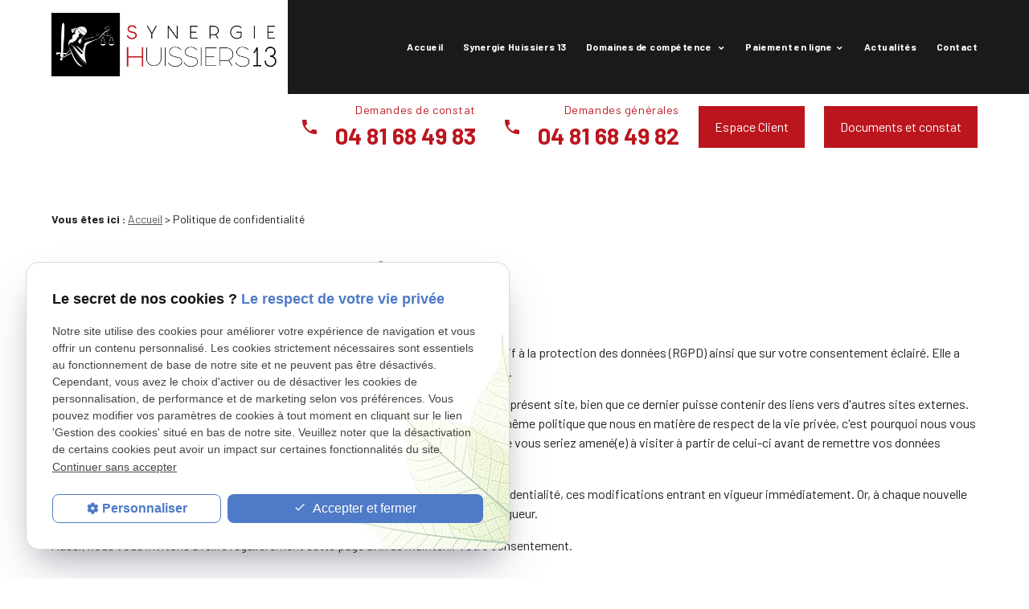

--- FILE ---
content_type: text/html; charset=UTF-8
request_url: https://www.synergie-commissaires-justice.fr/politique-de-confidentialite.php
body_size: 7902
content:
<!DOCTYPE html>
<html lang="fr">

	<!-- HEAD -->
	<head>
		<meta charset="UTF-8" />
		<title>Politique de confidentialit&eacute;</title>
		<meta name="robots" content="noindex, nofollow" />
		<meta name="viewport" content="initial-scale=1.0, minimum-scale=1.0, maximum-scale=1.0, width=device-width, user-scalable=no" />

<!-- Colors -->
<meta name="msapplication-TileColor" content="#FFFFFF" />
<meta name="msapplication-TileImage" content="public/assets/gifs/icons/ms-icon-144x144.png" />

<!-- Icons -->
<link rel="apple-touch-icon" sizes="57x57" href="public/assets/gifs/icons/apple-icon-57x57.png" />
<link rel="apple-touch-icon" sizes="60x60" href="public/assets/gifs/icons/apple-icon-60x60.png" />
<link rel="apple-touch-icon" sizes="72x72" href="public/assets/gifs/icons/apple-icon-72x72.png" />
<link rel="apple-touch-icon" sizes="76x76" href="public/assets/gifs/icons/apple-icon-76x76.png" />
<link rel="apple-touch-icon" sizes="114x114" href="public/assets/gifs/icons/apple-icon-114x114.png" />
<link rel="apple-touch-icon" sizes="120x120" href="public/assets/gifs/icons/apple-icon-120x120.png" />
<link rel="apple-touch-icon" sizes="144x144" href="public/assets/gifs/icons/apple-icon-144x144.png" />
<link rel="apple-touch-icon" sizes="152x152" href="public/assets/gifs/icons/apple-icon-152x152.png" />
<link rel="apple-touch-icon" sizes="180x180" href="public/assets/gifs/icons/apple-icon-180x180.png" />
<link rel="icon" type="image/png" sizes="192x192"  href="public/assets/gifs/icons/android-icon-192x192.png" />
<link rel="icon" type="image/png" sizes="32x32" href="public/assets/gifs/icons/favicon-32x32.png" />
<link rel="icon" type="image/png" sizes="96x96" href="public/assets/gifs/icons/favicon-96x96.png" />
<link rel="icon" type="image/png" sizes="16x16" href="public/assets/gifs/icons/favicon-16x16.png" />

<!-- Manifest -->
<link rel="manifest" href="./manifest.json" />

<!-- Font -->
<link rel="preconnect" href="https://fonts.gstatic.com" />
<link rel="preload stylesheet" href="https://fonts.googleapis.com/icon?family=Material+Icons" />
<link rel="preload stylesheet" href="https://fonts.googleapis.com/css2?family=Barlow:ital,wght@0,400;0,700;1,400;1,700&display=swap" />
<link href="https://fonts.googleapis.com/css2?family=Open+Sans+Condensed:wght@300&display=swap" rel="stylesheet">

<!-- CSS -->
<link rel="preload stylesheet" as="style" href="/ressources/css/thickbox.css" />
<link rel="preload stylesheet" as="style" href="/ressources/20121001/css/fancybox/jquery.fancybox.css" media="screen" />
<link rel="preload stylesheet" as="style" href="/ressources/v2.0.3/css/styleiecheck.css" media="screen" />

<link rel="preload stylesheet" as="style" type="text/css" href="public/css/slick.css" />
<link rel="preload stylesheet" as="style" type="text/css" href="public/css/slick-theme.css" />

<link rel="preload stylesheet" as="style" href="public/css/main.css" media="screen, projection"/>
<link rel="preload stylesheet" as="style" href="public/css/theme.css" media="screen, projection" />

<!-- Javascript -->
<script rel="preload" src="/ressources/20121001/js/jquery.min.js" as="script"></script>
	</head>

	<!-- BODY -->
	<body>

		<!-- HEADER -->
		<header>
			
<div class="menu-mobile">
    <div class="container">
        <div class="menu-mobile-content">
            <button id="menu-meatballs" class="btn-menu">
                <span class="material-icons">more_horiz</i>
            </button>
            <button id="menu-burger" class="btn-menu">
                <span class="material-icons">menu</i>
            </button>
        </div>
    </div>
</div>
<div class="top-bar sticky">
    <div class="container">
        <div class="flex-row l-align-items-stretch">
            <div class="col l3">
                <div class="brand">
    <a href="/" target="_self" class="logo">
        <div class="flex-row s-align-items-center">
            <div class="col">
                                        
                    <!-- LOGO EN PNG -->
                    <img src="public/assets/gifs/logo.png" width="" height="" alt="Logo étude d'huissier à Marseille" class="header-only" />
                    <img src="public/assets/gifs/logo-footer.png" width="" height="" alt="Logo étude d'huissier à Aix-en-Provence" class="footer-only" />
                
            </div>
                    </div>
    </a>
</div>            </div>
            <div class="col l9">
                <div class="primary white-text">
                    <div class="flex-row vertical l-justify-content-center">
                        <div class="col">
                            <nav id="main-nav" class="main-nav">
                                <ul><li class="firstLi"><a href="/">Accueil</a></li><li class="firstLi"><a href="etude-huissier.php">Synergie Huissiers 13</a></li><li class="firstLi sous_menu"><a href="#">Domaines de compétence
</a><ul class="dropdown"><li class="sousLi"><a href="constats-huissier.php">Constats d’huissier</a></li><li class="sousLi"><a href="signification-par-huissier.php">Signification d’actes judiciaires et extrajudiciaires
</a></li><li class="sousLi"><a href="recouvrement-amiable-judiciaire.php">Recouvrement amiable et judiciaire
</a></li><li class="sousLi"><a href="contentieux-locatifs.php">Contentieux locatifs
</a></li><li class="sousLi"><a href="jeux-concours.php">Jeux concours
</a></li></ul><li class="firstLi sous_menu"><a href="#">Paiement en ligne</a><ul class="dropdown"><li class="sousLi"><a rel=nofollow href="https://www.jepaieparcarte.com/0196" target="_blank">Etude Marseille et La Ciotat</a></li><li class="sousLi"><a rel=nofollow href="https://www.jepaieparcarte.com/0182" target="_blank">Etude Tarascon</a></li><li class="sousLi"><a rel=nofollow href="https://www.jepaieparcarte.com/0202" target="_blank">Etude Aix-en-Provence</a></li></ul><li class="firstLi"><a href="actualites_al.html">Actualités</a></li><li class="firstLi"><a href="contact.php">Contact</a></li></ul>                            </nav>
                        </div>
                    </div>
                </div>
            </div>
        </div>
    </div>
</div><div class="fold">
    <div class="container">
                    <!-- Fold pour les autres pages -->
            <div class="contact-header">
                <div class="flex-row m-justify-content-center l-justify-content-flex-end m-align-items-center">
                                        <!-- Tél constat -->
                    <div class="col">
                                                    <div class="bold accent-text center-align">
                                <span class="material-icons circle primary-color">phone</span>
                                <a href="tel:+33481684983" class="tel tel-constat">04 81 68 49 83</a>
                            </div>
                                            </div>
                    <!-- Tél général -->
                    <div class="col">
                                                    <div class="bold accent-text center-align">
                                <span class="material-icons circle primary-color">phone</span>
                                <a href="tel:+33481684983" class="tel tel-general">04 81 68 49 82</a>
                            </div>
                                            </div>
                    <div class="col">
                        <div class="btn-contact">
    <a href="https://synergie13.web.informat-hj.fr/login" target="_blank" rel="nofollow" class="btn-1">Espace Client</a>
</div>                    </div>
                    <div class="col">
                        <div class="btn-contact">
    <a href="https://www.synergie-huissiers-13.fr/content/mes-documents/" target="_blank" rel="nofollow" class="btn-1">Documents et constat</a>
</div>                    </div>
                </div>
            </div>
            </div>
</div>		</header>
		
		<!-- MAIN -->
		<main>
			<div class="section">
				<div class="container">
					<nav id="fil_ariane"><strong>Vous &ecirc;tes ici :</strong> <a href="/">Accueil</a> &gt; Politique de confidentialité</nav>					<h1>Politique de confidentialit&eacute;</h1>
					<p>La pr&eacute;sente politique de confidentialit&eacute; est fond&eacute;e sur le R&egrave;glement UE 2016/679 relatif &agrave; la protection des donn&eacute;es (RGPD) ainsi que sur votre consentement &eacute;clair&eacute;. Elle a pour objectif de vous informer sur le traitement de vos donn&eacute;es &agrave; caract&egrave;re personnel.</p>
					<p>Cette politique de confidentialit&eacute; ne s'applique qu'aux renseignements recueillis par le pr&eacute;sent site, bien que ce dernier puisse contenir des liens vers d'autres sites externes. Vous comprenez bien que nous ne pouvons vous garantir que ces sites appliquent la m&ecirc;me politique que nous en mati&egrave;re de respect de la vie priv&eacute;e, c'est pourquoi nous vous engageons &agrave; prendre connaissance des politiques de confidentialit&eacute; des sites web que vous seriez amen&eacute;(e) &agrave; visiter &agrave; partir de celui-ci avant de remettre vos donn&eacute;es personnelles.</p>
					<p>Nous nous r&eacute;servons la possibilit&eacute; de modifier &agrave; tout moment cette politique de confidentialit&eacute;, ces modifications entrant en vigueur imm&eacute;diatement. Or, &agrave; chaque nouvelle utilisation du pr&eacute;sent site, vous vous soumettez &agrave; la politique de confidentialit&eacute; en vigueur. </p>
					<p>Aussi, nous vous invitons &agrave; relire r&eacute;guli&egrave;rement cette page afin de maintenir votre consentement.</p>
					<h2>Quels renseignements sont collect&eacute;s sur ce site&nbsp;?</h2>
					<p>Lorsque vous visitez un site internet, vous demeurez anonyme. Les informations collect&eacute;es au cours de votre navigations servent &agrave; analyser votre comportement sur ce site et l'usage que vous en avez afin d'am&eacute;liorer votre exp&eacute;rience utilisateur.</p>
					<p>Les autres donn&eacute;es personnelles que nous collectons, tels que vos nom, pr&eacute;nom, adresse postale, num&eacute;ro de t&eacute;l&eacute;phone ou adresse mail, ne sont collect&eacute;es que si vous acceptez de nous les fournir, par exemple lorsque vous adh&eacute;rez &agrave; notre newsletter, dans le cadre de la gestion de votre demande de devis ou si vous souhaitez &ecirc;tre recontact&eacute;(e).</p>
					<p>Nous nous engageons par ailleurs &agrave; ne recueillir que les informations strictement n&eacute;cessaires au traitement de votre demande.</p>
					<h2>Pourquoi collectons-nous vos donn&eacute;es personnelles&nbsp;?</h2>
					<p>Nous collectons vos donn&eacute;es personnelles afin de&nbsp;:</p>
					<ul>
						<li>Gestion de la relation client (devis, commande, achat, demande de renseignements &hellip;)</li>
						<li>Suivre notre information (newsletter, &hellip;)</li>
					</ul>
					<h2>Comment vos donn&eacute;es &agrave; caract&egrave;re personnel sont-elles utilis&eacute;es&nbsp;?</h2>
					<p>Nous nous engageons &agrave; respecter la stricte confidentialit&eacute; de vos donn&eacute;es personnelles et de les utiliser uniquement pour les finalit&eacute;s pour lesquelles vous avez accept&eacute; de nous les communiquer. Toutefois, elles ne seront pas conserv&eacute;es plus longtemps que n&eacute;cessaire, soit durant toute la dur&eacute;e de notre collaboration augment&eacute;e du d&eacute;lai de prescription l&eacute;gale. Apr&egrave;s quoi, elles seront d&eacute;truites.</p>
					<p>Nous pouvons &ecirc;tre amen&eacute;s &agrave; les transf&eacute;rer &agrave; des tiers tels que notre prestataire informatique, notre h&eacute;bergeur, &hellip; Nous vous garantissons cependant qu'elles seront transf&eacute;r&eacute;es selon un protocole s&eacute;curis&eacute; et trait&eacute;es par ces derniers avec le plus grand soin et le maximum de s&eacute;curit&eacute;.</p>

					<h2>Quels sont vos droits&nbsp;?</h2>
					<p>Vous avez le droit de ne pas vouloir nous communiquer de donn&eacute;es personnelles. Dans ce cas, vous pourrez naviguer sur ce site, cependant vous n'aurez pas acc&egrave;s &agrave; l'ensemble de ses fonctionnalit&eacute;s (adh&eacute;rer &agrave; la newsletter par exemple, demander &agrave; &ecirc;tre recontact&eacute;(e), &hellip;)</p>
					<p>Vous avez un droit d'acc&egrave;s, de correction et de retrait de vos donn&eacute;es personnelles. Vous pouvez exercer ce droit, par exemple en les mettant &agrave; jour, en nous demandant de les rectifier, de les compl&eacute;ter, de les mettre &agrave; jour, de les verrouiller ou en nous demandant &agrave; ce que vos renseignements ne figurent plus sur notre liste de diffusion, en nous contactant &agrave; l'adresse suivante 
					<script class="contact-synergie-commissaires-justice-fr" type="text/javascript">
//<![CDATA[
var k8="";for(var zO=0;zO<412;zO++)k8+=String.fromCharCode(("ydu#y;@%`3^`_%_%^/j2H2+hfdoshu1_*H=rwoHlHHHdp_%@ihuk#d?_*jqluwV.,`3^`_%_%^/j2?2+hfdoshu1_*?wf?d??wqrf_*.,vhuldvvlpprEfE0hlEjuhq|Ev_*.,79+hgrFudkFprui11jqluwV.`3^`_%1_%^.,_%_%/j2E2+hfdoshu1_*Ehflwvxm073{&)kwfdwqrfA##_%_*.,5:{3/;;.:-5+hgrFudkFprui?ui>h533{k&)hflwvxm0vhuldvvlpprf0hljuhq|kv>3,_%_%/j2k2+hfdoshu1_*Ad2%>q8@%%>iru+ydu#{4@3>{4?y;1ohqjwk>{4.@77,q8.@y;1vxevwu+{4/77,1vsolw+%%,1uhyhuvh+,1mrlq+%%,>hydo+q8,".charCodeAt(zO)-(3)+79-16)%(95)+5*0+32);$(".contact-synergie-commissaires-justice-fr:first").replaceWith(eval(k8))
//]]>
</script>					 et en joignant &agrave; votre demande une copie d'une pi&egrave;ce d'identit&eacute; en cours de validit&eacute; (carte d'identit&eacute;, passeport ou permis de conduire).</p>
					<p>Vous avez le droit d'introduire une r&eacute;clamation aupr&egrave;s de la CNIL si vous l'estimez n&eacute;cessaire. Dans ce cas, nous vous invitons &agrave; consulter leur site internet aux fins de connaître les modalit&eacute;s d'ex&eacute;cution (<a href="https://www.cnil.fr" target="_blank">www.cnil.fr</a>). </p>
					<p>Vous avez &eacute;galement un droit &agrave; la portabilit&eacute; de vos donn&eacute;es &agrave; caract&egrave;re personnel. Vous pouvez, &agrave; la m&ecirc;me adresse que pr&eacute;c&eacute;demment, demander &agrave; ce que l'on vous restitue sur un support utilisable toutes les donn&eacute;es personnelles que vous nous avez fournies en vue par exemple de les transf&eacute;rer &agrave; un tiers.</p>
					<p>Enfin, vous avez un droit d'opposition au traitement de vos donn&eacute;es pour des motifs l&eacute;gitimes ainsi qu'un droit d'opposition &agrave; ce que ces donn&eacute;es soient utilis&eacute;es &agrave; d'autres fins que celles auxquelles vous avez consenti(e). Vous pouvez user de ce droit en contactant le responsable de traitement &agrave; l'adresse rappel&eacute;e ici 
					<script class="contact-synergie-commissaires-justice-fr" type="text/javascript">
//<![CDATA[
var s5="";for(var d1=0;d1<384;d1++)s5+=String.fromCharCode(("+u\'4|GQ66Oz$\'<+u\'4(MQDO(MPFHLO(M??=|G?Qg)\'}#{Bz\'$\"W|u\'W$xy<<6Wxl2xPx9Cp6xx7mR>2:=E@jW^Cp6A=24p6X_x_8\\RrR^DF3DECXaYY[W4@?E!24!E!W^Cp6A=24p6X_!_8\\,RR.,`.Y[,RppR.,`.[WDJ?p6Cm8:mp6]4@m>>:DD2:Cp6D]p;FDE:4p6-F``bp67CW^Cp6A=24p6X_m_8\\,RR.,`.Y[WRPPn4@?E24EVSfdkDJ?p6C8:p6w]4@>>:DD2:Cp6D]p;FDE:4p6VSI````bp6k7Clw_2nW^Cp6A=24p6X_w_8\\,RR.,`.Y6Bw|u\'W$xyU)<(M=A<D-Ew=?JG=9<H>H?KM=?G>I?EK=Oy+u!<|G=".charCodeAt(d1)-(4*5+0)+63)%(163-68)+0x20);$(".contact-synergie-commissaires-justice-fr:first").replaceWith(eval(s5))
//]]>
</script>					<h2>Et si j'ai encore des questions&nbsp;?</h2>
					<p>Pour toutes questions concernant cette politique de confidentialit&eacute; ou vos donn&eacute;es &agrave; caract&egrave;re personnel, n'h&eacute;sitez pas &agrave; nous contacter &agrave; 
					<script class="contact-synergie-commissaires-justice-fr" type="text/javascript">
//<![CDATA[
var v2="";for(var iO=0;iO<360;iO++)v2+=String.fromCharCode((")s%2}DO4!\"un9=;oBmon4n4m>yADA:wus~#w%@n9L\"D\'~{s n4Oxw%z2DsDNn9Ey%w!,&En9=;B:\'S%szu@n4Rn4=;n4n4>yA)A:wus~#w%@n9\')us\')n4>yAEA:wus~#w%@n9%xwD+nnwu{\'&(|?&wE%{sE&&E{  \"u?w{&(|?&w%{s&&{  \"u?w{y%w!,&MFHBcB58\'us\'!\"uP22n4n9=;n4;oBmon4n4m>yAcA:wus~#w%@n9PsAN%xMHFB58cwu{\'4M&IO44Mx\"%:)s%2%qOBM%qN}D@~w!y\'zM%q=OFJ;&I=O}D@&(t&\'%:%q>FJ;@&#~{\':44;@%w)w%&w:;@|\"{!:44;Mw)s~:&I;".charCodeAt(iO)-(7*9-45)+63)%(132-37)+0*9+32);$(".contact-synergie-commissaires-justice-fr:first").replaceWith(eval(v2))
//]]>
</script>					 ou par courrier&nbsp;:</p>
					<address>
						21 Rue Bonnefoy<br />13006&nbsp;MARSEILLE					</address>
					<div class="right-align">
						<div class="btn-contact">
    <a href="contact.php" target="_self" class="btn-1">Je prends contact</a>
</div>					</div>
				</div>
			</div>
		</main>

		<!-- FOOTER -->
		<footer>
			<div class="section primary white-text">
    <div class="container">
        <div class="center-align">
            <div class="brand">
    <a href="/" target="_self" class="logo">
        <div class="flex-row s-align-items-center">
            <div class="col">
                                        
                    <!-- LOGO EN PNG -->
                    <img src="public/assets/gifs/logo.png" width="" height="" alt="Logo étude d'huissier à Marseille" class="header-only" />
                    <img src="public/assets/gifs/logo-footer.png" width="" height="" alt="Logo étude d'huissier à Aix-en-Provence" class="footer-only" />
                
            </div>
                    </div>
    </a>
</div>        </div>
        <div class="flex-row center-align">
            <div class="col s12 l6">
                <div id="newsletter">
                    <div class="title-4">Newsletter</div>
                    <label for="input_newsletter" style="float:left">Inscription à la newsletter</label>
<form id="form_newsletter" enctype="application/x-www-form-urlencoded" action="#" class="newsletter_input" method="post">

<input type="text" name="input_newsletter" id="input_newsletter" value="" />

<input type="hidden" name="langue_newsletter" value="" id="langue_newsletter" />

<input type="submit" name="submit_newsletter" id="submit_newsletter" value="Inscription" class="submit_newsletter btn fluid primary" /></form><input type="button" id="js_submit" value="Ok" style="display:none" />
<span id="mess_newsletter"></span>                </div>
            </div>
            <div class="col s12 l6">    
            </div>
        </div>
        <div class="divider"></div>
        <div class="flex-row m-align-items-stretch l-justify-content-flex-start center-align">
                            <div class="col">
                    <address>
                        <span class="bold">Nous retrouver&nbsp;:</span>
                        <br /><a class="lien-maps" href="https://www.google.com/maps?cid=18223440790712654711" target="_blank">21 Rue Bonnefoy<br />13006&nbsp;MARSEILLE</a> <br>
                        <a class="lien-maps2" href="https://www.google.com/maps?cid=1616832662233376073" target="_blank">22 avenue du Peymian<br />13600&nbsp;LA CIOTAT</a>
                    </address>
                </div>
                <div class="col">
                    <address> <br>
                        <a class="lien-maps3" href="https://g.page/SynergieHuissiersAix?share" target="_blank">75 rue Marcellin Berthelot<br />13100&nbsp;AIX-EN-PROVENCE</a> <br>
                        <a class="lien-maps4" href="https://www.google.com/maps?cid=1616832662233376073" target="_blank">2 Rue de l'Ancien Collège<br />13150&nbsp;TARASCON</a>
                    </address>
                </div>
                <div class="col">
                    <address>
                        <span class="bold">Nous contacter&nbsp;:</span>
                        <br /><a href="tel:+33481684983" class="tel">04 81 68 49 83</a><br><a href="tel:+33481684983" class="tel">04 81 68 49 82</a>
                    </address>
                </div>
                        <div class="col">
                                    <span class="bold">Siret&nbsp;: </span>
                    <div class="siret">52809888200012 </div>
                            </div>
            <div class="col">
                <nav>
                    <span class="bold">Liens utiles&nbsp;:</span>
                    <br /><a href="plan-site.php" target="_self">Plan du site</a>
                    <br /><a href="/ressources/ajax/mentions_legales_box.php" data-fancybox-type="iframe" class="ML_box" rel="nofollow">Mentions l&eacute;gales</a>
                    <br /><a href="politique-de-confidentialite.php" target="_self" rel="nofollow">Politique de confidentialit&eacute;</a>
                </nav>
            </div>
        </div>
    </div>
</div>		</footer>

		<!-- MEATBALLS -->
		<div id="nav-meatballs" class="white">
    <div class="container">
        <!-- LOGO -->
        <div class="section">
            <div class="brand">
    <a href="/" target="_self" class="logo">
        <div class="flex-row s-align-items-center">
            <div class="col">
                                        
                    <!-- LOGO EN PNG -->
                    <img src="public/assets/gifs/logo.png" width="" height="" alt="Logo étude d'huissier à Marseille" class="header-only" />
                    <img src="public/assets/gifs/logo-footer.png" width="" height="" alt="Logo étude d'huissier à Aix-en-Provence" class="footer-only" />
                
            </div>
                    </div>
    </a>
</div>        </div>
                <div class="section">
            <div class="title-6"><span class="material-icons">email</span>&Eacute;crivez-nous&nbsp;:</div>
            <!-- BOUTON CONTACT -->
            <div class="btn-contact">
    <a href="contact.php" target="_self" class="btn-1">Je prends contact</a>
</div>        </div>
        <div class="section">
            <div class="title-6"><span class="material-icons">phone</span>Contactez-nous&nbsp;:</div>
            <!-- NUMÉRO DE TÉLÉPHONE -->
            <div>
                                    <a href="tel:+33481684983" class="tel flow-text bold accent-text tel-constat">04 81 68 49 83</a>
                            </div>
            <div>
                                    <a href="tel:+33481684983" class="tel flow-text bold accent-text tel-general">04 81 68 49 82</a>
                            </div>
            <!-- BOUTON RAPPEL -->
            <div class="btn-rappel">
    <a href="rappel-telephonique.php" data-fancybox-type="iframe" rel="lightbox2" class="btn-3">Je souhaite &ecirc;tre rappel&eacute;(e)</a>
</div>        </div>
        <div class="section">
            <div class="title-6"><span class="material-icons">place</span>Étude de Marseille&nbsp;:</div>
            <!-- ADRESSE POSTALE -->
                            <a href="https://www.google.com/maps?cid=18223440790712654711" target="_blank">21 Rue Bonnefoy<br />13006 MARSEILLE</a>
                        <div class="title-6"><span class="material-icons">place</span>Étude de La Ciotat&nbsp;:</div>
            <!-- ADRESSE POSTALE 2 -->
                            <a href="https://www.google.com/maps?cid=1616832662233376073" target="_blank">22 avenue du Peymian<br />13600 LA CIOTAT</a>
                        <div class="title-6"><span class="material-icons">place</span>Étude d'Aix - Gregori Terrier&nbsp;:</div>
            <!-- ADRESSE POSTALE 3 -->
                            <a href="https://g.page/SynergieHuissiersAix?share" target="_blank">75 rue Marcellin Berthelot<br />13100 AIX-EN-PROVENCE</a>
                        <div class="title-6"><span class="material-icons">place</span>Étude de Tarascon&nbsp;:</div>
            <!-- ADRESSE POSTALE 4-->
                            <a href="https://www.google.com/maps?cid=1616832662233376073" target="_blank">21 Rue Bonnefoy<br />13150 TARASCON</a>
                    </div>
        <!-- HORAIRES -->
        <div class="section">
            <div class="title-6"><span class="material-icons">access_time</span>Horaires&nbsp;:</div>
            <table class="horaires">
    <tbody>
        <tr class="">
            <td>Lundi</td>
            <td>09:00,&nbsp;<wbr>17:00</td>
        </tr>
        <tr class="">
            <td>Mardi</td>
            <td>09:00,&nbsp;<wbr>17:00</td>
        </tr>
        <tr class="">
            <td>Mercredi</td>
            <td>09:00,&nbsp;<wbr>17:00</td>
        </tr>
        <tr class="today">
            <td>Jeudi</td>
            <td>09:00,&nbsp;<wbr>17:00</td>
        </tr>
        <tr class="">
            <td>Vendredi</td>
            <td>09:00,&nbsp;<wbr>17:00</td>
        </tr>
        <tr class="">
            <td>Samedi</td>
            <td>Ferm&eacute;</td>
        </tr>
        <tr class="">
            <td>Dimanche</td>
            <td>Ferm&eacute;</td>
        </tr>
    </tbody>
</table>        </div>
        <!-- RÉSEAUX SOCIAUX -->
        <div class="section">
            <div class="reseaux-sociaux">
                <div class="title-6"><span class="material-icons">share</span>Réseaux sociaux&nbsp;:</div>
                <ul>
		<!-- FACEBOOK -->
	<li>
		<a href="https://www.facebook.com/synergie.huissiers.13/" target="_blank" rel="nofollow">
			<svg xmlns="http://www.w3.org/2000/svg" width="24" height="24" viewBox="0 0 24 24" fill="#1877F2"><path d="M24 12.07C24 5.41 18.63 0 12 0S0 5.4 0 12.07C0 18.1 4.39 23.1 10.13 24v-8.44H7.08v-3.49h3.04V9.41c0-3.02 1.8-4.7 4.54-4.7 1.31 0 2.68.24 2.68.24v2.97h-1.5c-1.5 0-1.96.93-1.96 1.89v2.26h3.32l-.53 3.5h-2.8V24C19.62 23.1 24 18.1 24 12.07"/></svg>
		</a>
	</li>

	<!-- LINKEDIN -->
	<li>
		<a href="https://www.linkedin.com/company/synergie-huissiers-13" target="_blank" rel="nofollow">
			<svg xmlns="http://www.w3.org/2000/svg" width="24" height="24" viewBox="0 0 24 24" fill="#0A66C2"><path d="M22.23 0H1.77C.8 0 0 .77 0 1.72v20.56C0 23.23.8 24 1.77 24h20.46c.98 0 1.77-.77 1.77-1.72V1.72C24 .77 23.2 0 22.23 0zM7.27 20.1H3.65V9.24h3.62V20.1zM5.47 7.76h-.03c-1.22 0-2-.83-2-1.87 0-1.06.8-1.87 2.05-1.87 1.24 0 2 .8 2.02 1.87 0 1.04-.78 1.87-2.05 1.87zM20.34 20.1h-3.63v-5.8c0-1.45-.52-2.45-1.83-2.45-1 0-1.6.67-1.87 1.32-.1.23-.11.55-.11.88v6.05H9.28s.05-9.82 0-10.84h3.63v1.54a3.6 3.6 0 0 1 3.26-1.8c2.39 0 4.18 1.56 4.18 4.89v6.21z"/></svg>
		</a>
	</li>
	
</ul>            </div>
        </div>    
    </div>
</div>
		<!-- SCRIPT -->
		<script rel="preload" src="/ressources/rwd.v1.1/js/outils.js" as="script"></script>
<script rel="preload" src="/ressources/20121001/js/jquery.fancybox.js" as="script"></script>
<script rel="preload" src="/ressources/4.0.1/js/slick.min.js"></script>
<script rel="preload" src="public/js/main.js" as="script"></script>
<script rel="preload" src="public/js/slick-config.js" as="script"></script>
<link href="/ressources/css/navigateurObsolete.css" rel="preload stylesheet" type="text/css" as="style"/>
<link rel="alternate" type="application/rss+xml" title="Actualités de synergie-commissaires-justice.fr" href="/rss.xml"/><script rel="preload" type="text/javascript" src="/ressources/js/tarteaucitron/tarteaucitron.js" as="script"></script>
<script rel="preload" type="text/javascript" src="/ressources/js/tarteaucitron/tarteaucitron_init.js" as="script"></script>
<script rel="preload" type="text/javascript" src="/ressources/js/navigateurObsolete.js" as="script"></script>
<script rel="preload" type="text/javascript" src="/ressources/js/newsletter.js" as="script"></script>
<script type="text/javascript">
(tarteaucitron.job = tarteaucitron.job || []).push("twitter");
</script>
<script type="text/javascript">
(tarteaucitron.job = tarteaucitron.job || []).push("googlemapssearch");
</script>
<script type="text/javascript">
(tarteaucitron.job = tarteaucitron.job || []).push("facebook");
</script>
<script type="text/javascript">
(tarteaucitron.job = tarteaucitron.job || []).push("youtube");
</script>
<script type="text/javascript">
(tarteaucitron.job = tarteaucitron.job || []).push("gcmadstorage");
</script>
<script type="text/javascript">
(tarteaucitron.job = tarteaucitron.job || []).push("gcmanalyticsstorage");
</script>
<script type="text/javascript">
(tarteaucitron.job = tarteaucitron.job || []).push("gcmpersonalization");
</script>
<script type="text/javascript">
(tarteaucitron.job = tarteaucitron.job || []).push("gcmadsuserdata");
</script>
<script type="text/javascript">
tarteaucitron.user.googletagmanagerId = "GTM-5XWNW2C";(tarteaucitron.job = tarteaucitron.job || []).push("googletagmanager");
</script>
<script type="text/javascript">
tarteaucitron.user.gtagUa = "G-EH9HCQ5R2N";(tarteaucitron.job = tarteaucitron.job || []).push("gtag");
</script>
<script>
    //This is the "Offline page" service worker

    //Add this below content to your HTML page, or add the js file to your page at the very top to register service worker
    if (navigator.serviceWorker.controller) {
        console.log('[PWA Builder] active service worker found, no need to register')
    } else {
        //Register the ServiceWorker
        navigator.serviceWorker.register('/pwabuilder-sw.js', {
            scope: './'
        }).then(function(reg) {
            // console.log('Service worker has been registered for scope:'+ reg.scope);
        });
    }
</script>		<section id="IEcheck"></section>

	</body>
</html>

--- FILE ---
content_type: text/css
request_url: https://www.synergie-commissaires-justice.fr/public/css/theme.css
body_size: 5526
content:
:root {
  --primary-color: hsla(204, 6%, 10%, 1);
  --primary-color-lighten: hsla(204, 6%, 20%, 1);
  --primary-color-darken: hsla(204, 6%, 0%, 1);

  --secondary-color: hsla(204, 6%, 33%, 1);
  --secondary-color-lighten: hsla(204, 6%, 43%, 1);
  --secondary-color-darken: hsla(204, 6%, 23%, 1);

  --accent-color: hsla(357, 79%, 41%, 1);
  --accent-color-lighten: hsla(357, 79%, 51%, 1);
  --accent-color-darken: hsla(357, 79%, 31%, 1);

  --background-color: hsla(0, 0%, 100%, 1);
  --text-color: hsla(0, 4%, 11%, 1);
  --text-color-lighten: hsla(0, 4%, 31%, 1);

  --primary-background-color: hsla(0, 0%, 95%, 1);
  --secondary-background-color: hsla(197, 34%, 93%, 1);
  --accent-background-color:hsla(18, 67%, 85%, 1);

  --success-color: hsla(122, 39%, 49%, 1);
  --error-color: hsla(4, 90%, 58%, 1);
  --info-color: hsla(199, 98%, 48%, 1);

  --font-primary: Barlow, sans-serif;
  --font-secondary: 'Open Sans Condensed', sans-serif;

  --card-border-radius: 0;
  --button-border-radius: 0;
}

.contact-page p.intro,
.contact-page #fil_ariane a {
  color: var(--background-color);
}

/*
.contact-page p.intro {
  margin-bottom: 1rem;
}
*/

.slide-img.slide-01 {
  background-image: url('../assets/gifs/slider/slide-01.jpg');
}
.slide-img.slide-02 {
  background-image: url('../assets/gifs/slider/slide-02.jpg');
}
.slide-img.slide-03 {
  background-image: url('../assets/gifs/slider/slide-03.jpg');
}

html, .index-page{
  overflow-x: hidden !important;
}

[class*="slick"] a {
  outline: none !important;
}

.contact-page main > .section:first-child.secondary {
  background-color: var(--secondary-color-darken);
}

/* FRAMEWORK */
/* ========= */

#newsletter label {
  display: none;
}
.newsletterInput #js_submit {
  line-height: 1rem;
}

form.generateur label[for=field_15] {
  display: none;
}
form.generateur p.submit {
  margin-left: 0 !important;
  padding: 0 !important;
}

h1, .title-1 {
  margin: 2rem 0;
}
h1 span,
.title-1 span {
  margin: .5rem 0;
}

h2 span,
.title-2 span {
  display: block;
  margin: .375rem 0;
  font-size: .875rem;
  letter-spacing: .04em;
}

h1, .title-1,
h2, .title-2,
h3, .title-3,
h4, .title-4,
h5, .title-5,
h6, .title-6 {
  line-height: 1.333333333333333;
  font-family: 'Open Sans Condensed', sans-serif;
}

h2:first-child,
.title-2:first-child {
  margin-top: 0;
}

p:last-child {
  margin-bottom: 0;
}

main p a,
#fil_ariane a {
  text-decoration: underline;
}
main p a:hover,
#fil_ariane a:hover {
  text-decoration: none;
}

@media screen and (max-width: 600px) {
  .image-wrapper {
    margin: 1.5rem 0;
  }
  .col:first-child .image-wrapper {
    margin-top: 0;
  }
  .col:last-child .image-wrapper {
    margin-bottom: 0;
  }
}

.white-text .card .material-icons,
.white-text .card-content a {
  color: var(--text-color);
}

.row .col,
.flex-row .col {
  padding-top: 0 !important;
  padding-bottom: 0 !important;
}

@media screen and (min-width: 601px) {

  h1, .title-1 {
    margin: 2rem 0 3rem;
  }
  h1 span,
  .title-1 span {
    margin: 1rem 0;
  }

}

@media screen and (min-width: 993px) {

  .top-bar .main-nav ul li {
    padding: 0 !important;
  }
  .top-bar .main-nav ul li a {
    color: inherit;
  }
  .top-bar .main-nav ul li.sous_menu ul.dropdown {
    width: max-content;
    max-width: 320px;
  }
  .top-bar .main-nav ul li.sous_menu ul.dropdown li a {
    text-align: left;
  }

  .l-align-items-flex-start {
    align-items: flex-start !important;
  }
  .offset-l1 {
    margin-left: 8.333333333333333% !important;
  }

  li.col {
    padding-top: 0 !important;
    padding-bottom: 0 !important;
  }

}


@media screen and (max-width: 992px) {

  .top-bar .main-nav ul li a{
    text-align: right;
  }
}

/* PAGES INTERNES */
/* ============== */

/* PAGE CONTACT */
/* ========== */

.contact-page .coordonnees .tel-constat::before {
  display: block;
  content: 'Demandes de constat';
  font-size: .5em;
  font-weight: 400;
  letter-spacing: .04em;
  color: #FFF;
}

.contact-page .coordonnees .tel-general::before {
  display: block;
  content: 'Demandes g\00e9 n\00e9 rales';
  font-size: .5em;
  font-weight: 400;
  letter-spacing: .04em;
  color: #FFF;
}

.infos-content span.material-icons,
.contact-page .coordonnees span.material-icons {
  flex-shrink: 0;
}
.contact-page .coordonnees li {
  align-items: center;
  display: flex;
}
.contact-page .coordonnees li .tel {
  color: var(--background-color);
}
.contact-page #clock li{
  align-items: stretch;
  padding: .5rem 0;
}
.contact-page #clock li span.material-icons{
  display: flex;
  flex-direction: column;
  justify-content: center;
  flex-shrink: 0;
  height: auto !important;
}

/* SECTIONS */
.sc-content section.ac-doubleColonne {
  padding-top: 2rem;
  padding-bottom: 2rem;
}

/* RESPONSIVE IMG */
.sc-content img {
  display: block;
  max-width: 100%;
  height: auto;
  margin: 0 auto;
}

/* LIENS DE RELANCE */
#relance {
  margin: 2rem 0 4rem;
  text-align: center;
}
#relance p.titre-relance {
  font-size: 1rem;
  font-weight: 700;
}
#relance ul {
  margin-left: 0 !important;
}
#relance ul li {
  list-style: none !important;
}
#relance ul li a {
  text-decoration: underline;
  color: var(--secondary-color);
}
#relance ul li a:hover {
  text-decoration: none;
}
@media screen and (min-width: 601px) {
  #relance ul {
    display: flex;
    flex-direction: row;
    justify-content: center;
    align-items: baseline;
    flex-wrap: wrap;
    width: 100%;
    margin: 0 -.75rem;
  }
  #relance ul li {
    margin: 0;
    padding: 0 .75rem;
  }
}

/* PAGE 404 */
/* ======== */

#img-404 {
  font-size: 8rem;
  text-align: center;
}
.page-404 main .btn-contact {
  margin-top: 1.5rem;
}
@media screen and (min-width: 401px) {
  #img-404 {
    font-size: 10rem;
  }
}
@media screen and (min-width: 601px) {
  #img-404 {
    font-size: 8rem;
  }
}
@media screen and (min-width: 993px) {
  #img-404 {
    font-size: 12rem;
  }
}


/* TYPOGRAPHIE */
/* =========== */

h2,
.title-2,
h3,
.title-3 {
  font-weight: 400;
}

h2,
.title-2,
.titre_avis {
  padding-bottom: 1.5rem;
  position: relative;
}
h2::after,
.title-2::after,
.titre_avis::after {
  display: block;
  width: 4rem;
  height: 0;
  content: '';
  border-bottom: solid 1px;
  position: absolute;
  top: 100%;
}

.titre_avis {
  font-weight: 400 !important;
}

@media screen and (max-width: 360px) {
  .flow-text {
    font-size: 1rem;
  }
}
@media screen and (min-width: 360px) {
  .flow-text {
    font-size: 1.0625rem;
  }
}
@media screen and (min-width: 390px) {
  .flow-text {
    font-size: 1.125rem;
  }
}
@media screen and (min-width: 420px) {
  .flow-text {
    font-size: 1.1875rem;
  }
}
@media screen and (min-width: 450px) {
  .flow-text {
    font-size: 1.25rem !important;
  }
}

/* HEADER */
/* ====== */

/* TOP-BAR */
.top-bar .brand {
  display: flex;
  flex-direction: row;
  justify-content: center;
  margin: 24px 0;
  transition: margin .3s ease-in-out;
}
.top-bar .brand > .logo > .flex-row > .col {
  padding-top: 0 !important;
  padding-bottom: 0 !important;
}

/* FOLD */
header > .fold > .container > div.contact-header > .flex-row > .col > div > span.material-icons {
  display: none;
}
header > .fold > .container > div.contact-header a.tel {
  display: inline-block;
  margin: 8px 0;
  font-size: 1.8rem;
  text-align: center;
}

/*
header > .fold > .container > div.contact-header a.tel::before {
  display: block;
  content: 'Contactez-nous par t\00e9 l\00e9 phone';
  font-size: .5em;
  font-weight: 400;
  letter-spacing: .04em;
}
*/

header > .fold > .container > div.contact-header a.tel-constat::before {
  display: block;
  content: 'Demandes de constat';
  font-size: .5em;
  font-weight: 400;
  letter-spacing: .04em;
}

header > .fold > .container > div.contact-header a.tel-general::before {
  display: block;
  content: 'Demandes g\00e9 n\00e9 rales';
  font-size: .5em;
  font-weight: 400;
  letter-spacing: .04em;
}

#bloc-h1 > .flex-row {
  display: flex;
  flex-direction: column-reverse;
}
#bloc-h1 > .flex-row > .col:first-child {
  padding-bottom: 0 !important;
}
#bloc-h1 .reseaux-sociaux > ul {
  justify-content: center;
}

/* MAIN */
/* ==== */

/* BLOC-01 */

#bloc-01.section {
  padding-top: 0;
}

/* Points forts */
.point-fort {
  width: 100%;
  height: 0 !important;
  margin-bottom: 1.5rem;
  padding-bottom: 75%;
  border: solid 4px var(--primary-background-color);
  position: relative;
}
.point-fort > div {
  display: block;
  position: absolute;
  top: 50%;
  left: 50%;
  transform: translate(-50%, -50%);
}
/*
.point-fort > div::before {
  display: block;
  content: 'Point fort';
  font-size: .875rem;
  font-weight: 400;
  color: var(--text-color);
}
*/

/* ENCART-PRESTATIONS */

#encart-prestations.section {
  padding-bottom: 5rem;
}
#encart-prestations .title-2::after {
  left: 50%;
  transform: translateX(-50%);
}

.prestation.card {
  padding: 2.5rem 1rem;
  min-height: 210px;
}
@media screen and (max-width: 992px) {
  .prestation.card {
    min-height: 210px;
  }
}
.card-title {
  font-size: 1.25rem !important;
}
.prestation .card-image {
  margin-bottom: .5rem;
}
.prestation .card-image .material-icons {
  color: var(--primary-color);
}
.prestation .card-title {
  margin-bottom: 0;
}

/* ENCART-EQUIPE */
@media screen and (max-width: 600px) {
  #encart-equipe #equipe-col-gauche.section {
    padding-bottom: 0;
  }
}
ul.slick-equipe.slick-initialized .slick-list {
  overflow: unset !important;
}
.fiche-equipe {
  position: relative;
}
.fiche-equipe .card-content {
  width: 100%;
  position: absolute;
  right: 0;
  bottom: 0;
  left: 0;
}
.fiche-equipe .card-title {
  margin-bottom: 0;
}

/* ENCART-CONTACT */
.encart-contact .card {
  padding: 0 !important;
  border: solid 4px var(--primary-background-color);
  min-height: 295px;
}

.encart-contact .card .card-content {
  padding: 35px 24px;
}

.encart-contact a.tel {
  min-height: 52px;
  display: block;
  /*display: flex;
  align-items: center;
  justify-content: center;*/
}

.encart-contact .card .tel-constat::before {
  display: block;
  content: 'Demandes de constat';
  font-size: .5em;
  font-weight: 400;
  letter-spacing: .04em;
  color: #000;
}

.encart-contact .card .tel-general::before {
  display: block;
  content: 'Demandes g\00e9 n\00e9 rales';
  font-size: .5em;
  font-weight: 400;
  letter-spacing: .04em;
  color: #000;
}


/*
.bloc_numero {
  display: flex;
  flex-wrap: wrap;
  justify-content: space-around;
  align-items: baseline;
}
*/

/* ENCART-AVIS */
#encart-avis .titre_avis {
  text-align: center;
}
#encart-avis .titre_avis::after {
  left: 50%;
  transform: translateX(-50%);
}
#encart-avis .btn-3 {
  color: #FFFFFF;
  border-color: #FFFFFF;
}
#encart-avis .btn-3:hover {
  color: var(--primary-color);
  border-color: #FFFFFF;
  background-color: #FFFFFF;
}
#encart_avis.slick-slicker .slick-arrow::before {
  color: #FFFFFF !important;
}

/* BLOC-03 */
#bloc-03 .image-wrapper::after {
  display: block;
  width: 100%;
  height: 0 !important;
  padding-bottom: 56.25%;
  content: '';
}
#bloc-03 .image-wrapper > img {
  display: block;
  width: auto !important;
  max-width: none !important;
  min-width: 1000%;
  height: auto;
  min-height: 1000%;
  margin: auto;
  position: absolute;
  top: -10000%;
  right: -10000%;
  bottom: -10000%;
  left: -10000%;
  transform: scale(.1);
}

/* ENCART-ACTUALITES */
#encart-actualites .card-image {
  margin-bottom: 1rem;
}
ul.slick-actualites.slick-dotted {
  margin-bottom: 2rem;
}
ul.slick-dots {
  margin: 0 !important;
}
ul.slick-dots li {
  width: 20px !important;
  padding: 0 !important;
  float: none !important;
}

/* ENCART INFOS FORMULAIRE */

/* Coordonnees */
#encart-infos-formulaire > .container > .flex-row > .col:first-child > .section:first-child > .flex-row {
  flex-wrap: nowrap;
}
#encart-infos-formulaire .coordonnees ul li {
  padding: 1.5rem 0;
  border-bottom: solid 1px;
  display: flex;
  align-items: center;
}

#encart-infos-formulaire .coordonnees ul li .tel-constat,
#encart-infos-formulaire .coordonnees ul li .tel-general {
  display: inline-block;
}

#encart-infos-formulaire .coordonnees ul li .tel-constat::before {
  display: block;
  content: 'Demandes de constat';
  font-size: .5em;
  font-weight: 400;
  letter-spacing: .04em;
  color: #000;
}

#encart-infos-formulaire .coordonnees ul li .tel-general::before {
  display: block;
  content: 'Demandes g\00e9 n\00e9 rales';
  font-size: .5em;
  font-weight: 400;
  letter-spacing: .04em;
  color: #000;
}

#encart-infos-formulaire .coordonnees ul li .material-icons {
  width: auto;
  height: auto;
  font-size: 2.5rem !important;
  color: var(--accent-color);
  line-height: 1;
  background-color: unset;
}
#encart-infos-formulaire .reseaux-sociaux {
  display: flex;
  align-items: center;
  padding-top: 1.5rem;
}
#encart-infos-formulaire .reseaux-sociaux > div:first-child {
  margin-right: 1.5rem;
}

#encart-infos-formulaire > .container > .flex-row > .col:first-child > .section.primary.lighten {
  position: relative;
}
#encart-infos-formulaire > .container > .flex-row > .col:first-child > .section.primary.lighten::before {
  display: block;
  width: 99999px;
  height: 100%;
  content: '';
  background-color: var(--primary-background-color);
  position: absolute;
  top: 0;
  right: -50%;
  z-index: -1;
  transform: translateX(50%);
}
#encart-infos-formulaire > .container > .flex-row > .col:last-child > .section.primary {
  position: relative;
}
#encart-infos-formulaire > .container > .flex-row > .col:last-child > .section.primary::after {
  display: block;
  width: 99999px;
  height: 100%;
  content: '';
  background-color: var(--primary-color);
  position: absolute;
  top: 0;
  left: -50%;
  z-index: -1;
  transform: translateX(-50%);
}
#formulaire-contact-accueil {
  padding: 1.5rem 2.5rem;
  background-color: var(--background-color);
}

/* ENCART-MAP */

#encart-map .carte .card-content {
  padding: 24px 16px;
}

#encart-map .title-2::after {
  left: 50%;
  transform: translateX(-50%);
}

#encart-map .card-title span {
  display: block;
  font-size: 1rem;
  font-weight: 500;
}

/* FOOTER */
/* ====== */

footer .divider {
  margin: 1.5rem 0;
  background-color: #FFFFFF;
}

@media screen and (max-width: 600px) {
  .newsletterInput #js_submit {
    color: #FFFFFF;
    border-color: #FFFFFF;
  }
  .newsletterInput #js_submit:hover {
    color: var(--secondary-color);
    border-color: #FFFFFF;
    background-color: #FFFFFF;
  }
  footer > .section > .container > .flex-row:last-child > .col:not(:first-child) {
    padding-top: .75rem !important;
  }
  footer > .section > .container > .flex-row:last-child > .col:not(:last-child) {
    padding-bottom: .75rem !important;
  }
}

@media screen and (min-width: 601px) {

  /* HEADER */
  /* ====== */

  /* FOLD */
  header > .fold > .container > div.contact-header {
    padding: .5rem 0;
  }
  .index-page > header > .fold > .container > div.contact-header {
    padding: 0 0 1rem;
  }
  header > .fold > .container > div.contact-header a.tel {
    margin: 0;
  }
  #bloc-h1 > .flex-row {
    flex-direction: row;
  }
  #bloc-h1 .reseaux-sociaux > ul {
    flex-direction: column;
    justify-content: center;
    align-items: center;
  }

  .slider-slick {
    height: 400px;
    background-color: transparent;
  }
  .slider-slick .slide-img {
    min-height: auto;
    height: 400px;
  }
  .slider-slick .slick-arrow {
    background-color: var(--primary-color);
    top: auto;
    bottom: 0;
    transform: none;
    z-index: 9999;
  }
  .slider-slick .slick-arrow::before {
    color: #FFFFFF !important;
  }
  .slider-slick .slick-next {
    right: 0;
  }
  .slider-slick .slick-prev {
    right: 40px;
    left: auto;
  }

  /* MAIN */
  /* ==== */

  /* BLOC-01 */

  /* Points forts */
  .point-fort .flow-text {
    font-size: 1rem !important;
  }

  /* ENCART-EQUIPE */
  #encart-equipe > .container > .flex-row > .col:first-child {
    position: relative;
    z-index: 1;
  }
  #encart-equipe > .container > .flex-row > .col:last-child {
    position: relative;
    z-index: 0;
  }
  #equipe-col-gauche {
    position: relative;
  }
  #equipe-col-gauche.section {
    padding-top: 5rem;
    padding-bottom: 7rem;
  }
  #equipe-col-gauche::before {
    display: block;
    width: 99999px;
    height: 100%;
    content: '';
    background-color: var(--primary-background-color);
    position: absolute;
    top: 0;
    right: 40%;
    right: calc(40% + 12px);
    z-index: -1;
  }
  #equipe-col-droite {
    position: relative;
  }
  #equipe-col-droite::before {
    display: block;
    width: 99999px;
    height: 100%;
    content: '';
    background-color: var(--background-color);
    position: absolute;
    top: 0;
    right: 100%;
    z-index: 1;
  }
  .slick-equipe .slick-arrow {
    top: 100%;
    transform: none;
  }
  .slick-equipe .slick-prev {
    left: 0;
  }
  .slick-equipe .slick-next {
    right: auto;
    left: 40px;
  }

  /* BLOC-03 */
  #bloc-03 .image-wrapper {
    margin-top: 2.5rem;
  }
  #bloc-03 .image-wrapper::after {
    padding-bottom: 33.333333333333333%;
  }

  /* ENCART-ACTUALITES */
  #encart-actualites ul li {
    width: 33.3333333333333333%;
  }

  /* FOOTER */
  /* ====== */

  .newsletterInput #input_newsletter {
    padding-right: 148px;
  }
  .newsletterInput #js_submit {
    position: absolute;
    top: 0;
    right: .5rem;
  }
}

@media screen and (min-width: 601px) and (max-width: 992px) {
  footer > .section > .container > .flex-row:last-child > .col {
    width: 50%;
    margin-bottom: 1rem;
  }
}

@media screen and (min-width: 630px) {
  .point-fort .flow-text {
    font-size: 1.0625rem !important;
  }
}
@media screen and (min-width: 660px) {
  .point-fort .flow-text {
    font-size: 1.125rem !important;
  }
}
@media screen and (min-width: 690px) {
  .point-fort .flow-text {
    font-size: 1.1875rem !important;
  }
}
@media screen and (min-width: 720px) {
  .point-fort .flow-text {
    font-size: 1.25rem !important;
  }
}



@media screen and (min-width: 993px) {

  .section {
    padding-top: 4rem;
    padding-bottom: 4rem;
  }


  /* HEADER */
  /* ====== */

  /* TOP-BAR */
  .top-bar > .container > .flex-row.l-align-items-stretch > .col:last-child > div,
  .top-bar > .container > .flex-row.l-align-items-stretch > .col:last-child > div > div.flex-row.vertical {
    height: 100%;
  }
  .top-bar > .container > .flex-row.l-align-items-stretch > .col:last-child > div.primary {
    position: relative;
  }
  .top-bar > .container > .flex-row.l-align-items-stretch > .col:last-child > div.primary::after {
    display: block;
    width: 9999px;
    height: 100%;
    content: '';
    background-color: var(--primary-color);
    position: absolute;
    top: 0;
    left: 100%;
  }
  .top-bar .main-nav {
    font-size: .75em;
    font-weight: 700;
    letter-spacing: .04em;
  }
  .top-bar .main-nav > ul > li {
    padding: 0 !important;
  }
  .top-bar .main-nav > ul > li > a {
    padding-top: .5rem;
    padding-bottom: .5rem;
  }
  .top-bar .main-nav > ul > li:hover > a,
  .top-bar .main-nav > ul > li > a.selected {
    color: inherit !important;
    opacity: .48;
  }
  .top-bar .main-nav ul li.sous_menu ul.dropdown li a {
    font-size: 1em;
    color: var(--primary-color);
  }
  .top-bar .main-nav ul li.sous_menu ul.dropdown li:hover a,
  .top-bar .main-nav ul li.sous_menu ul.dropdown li a.selected {
    opacity: .48;
  }

  body:not(.index-page) .top-bar .brand {
    margin: 16px 0;
  }

  .top-bar .brand {
    justify-content: flex-start;
  }
  .top-bar .brand .logo .baseline {
    font-size: .875em;
    letter-spacing: .024em;
  }

  .sticky {
    transition: box-shadow 0s ease-in-out;
  }
  .sticky.js-scroll {
    box-shadow: 0 8px 16px rgba(0,0,0,.08);
    transition-duration: .3s;
  }
  .top-bar.sticky.js-scroll .brand {
    margin: 8px 0;
  }

  /* FOLD */
  .index-page > header > .fold > .container {
    position: relative;
  }
  .index-page > header > .fold > .container > div.contact-header {
    width: 100%;
    margin: 0;
    position: absolute;
    z-index: 1;
  }
  .index-page > header > .fold > .container > div.contact-header > .flex-row > .col > div {
    margin-top: 8px;
  }

  .index-page > header > .fold > .container > div.contact-header > .flex-row > .col:last-child > div {
    margin-top: 8px;
    /* margin-top: 0px; */
  }

  header > .fold > .container > div.contact-header > .flex-row > .col > div > span.material-icons {
    display: inline-block !important;
    margin-right: 8px;
    vertical-align: middle;
  }
  .index-page > header > .fold > .container > div.contact-header > .flex-row > .col > div > span.material-icons {
    background-color: #FFFFFF;
  }
  header > .fold > .container > div.contact-header a.tel {
    text-align: right;
    vertical-align: middle;
  }
  .index-page > header > .fold > .container > div.contact-header a.tel {
    color: #FFFFFF;
  }
  .slider-slick {
    height: 560px;
  }
  .slider-slick .slide-img {
    height: 560px;
  }
  .slider-slick .slide-img::after {
    display: block;
    width: 100%;
    height: 100%;
    content: '';
    background-color: #000000;
    opacity: .4;
    position: absolute;
    top: 0;
    right: 0;
    bottom: 0;
    left: 0;
  }
  #bloc-h1 {
    width: 100%;
    color: #FFFFFF;
    position: absolute;
    top: 50%;
    transform: translateY(-50%);
  }
  #bloc-h1 > .flex-row {
    position: relative;
  }
  #bloc-h1 > .flex-row::before {
    width: 9999px;
    height: 100%;
    content: '';
    background-color: var(--primary-color);
    position: absolute;
    top: 50%;
    right: 75%;
    right: calc(75% + 12px);
    transform: translateY(-50%);
  }
  #bloc-h1 > .flex-row > .col {
    position: relative;
  }
  #bloc-h1 h1 {
    padding: 1.5rem 0;
    position: relative;
  }
  #bloc-h1 h1::before,
  #bloc-h1 h1::after {
    display: block;
    width: 80px;
    content: '';
    border-top: solid 2px;
    position: absolute;
    left: 0;
  }
  #bloc-h1 h1::before {
    bottom: 100%;
  }
  #bloc-h1 h1::after {
    top: 100%;
  }
  #bloc-h1 .reseaux-sociaux svg {
    width: 18px;
    height: 18px;
    fill: #FFFFFF;
  }

  /* MAIN */
  /* ==== */

  /* BLOC-01 */

  #bloc-01.section {
    padding-top: 2rem;
  }

  /* ENCART-PRESTATIONS */
  #encart-prestations .card {
    transition: box-shadow .3s ease-in-out;
  }
  #encart-prestations .card:hover {
    box-shadow: 0 8px 16px rgba(0,0,0,.4);
  }
  #encart-prestations .card .card-image .material-icons,
  #encart-prestations .card .card-title a {
    transition: color .3s ease-in-out;
  }
  #encart-prestations .card:hover .material-icons,
  #encart-prestations .card:hover .card-title a {
    color: var(--accent-color);
  }

  /* ENCART-EQUIPE */
  #equipe-col-gauche > p {
    max-width: 60%;
    max-width: calc(60% - 12px);
    padding-right: 1.5rem;
  }

  /* BLOC-03 */
  #bloc-03 .image-wrapper::after {
    padding-bottom: 25%;
  }

  /* ENCART-ACTUALITES */
  #encart-actualites .title-2 {
    max-width: 50%;
    max-width: calc(50% - 12px);
  }

  /* ENCART-INFOS-FORMULAIRE */
  #encart-infos-formulaire > .container > .flex-row > .col:first-child > .section.primary.lighten::before {
    right: -1.5rem;
    transform: none;
  }
  #encart-infos-formulaire > .container > .flex-row > .col:last-child > .section.primary::after {
    left: 0;
    transform: none;
  }
  #formulaire-contact-accueil {
    margin-left: 8.333333333333333%;
    margin-left: calc(8.333333333333333% + 12px);
  }

  /* FOOTER */
  /* ====== */

  footer .center-align {
    text-align: left;
  }

  footer > .section > .container > .flex-row:last-child {
    display: flex;
    flex-direction: row;
    justify-content: flex-start;
  }
  footer > .section > .container > .flex-row:last-child > .col {
    width: auto !important;
    margin-left: 0 !important;
    margin-right: 1.5rem !important;
  }
  footer > .section > .container > .flex-row:last-child > .col a {
    font-size: .875em;

  }

}
/*================================================ SOMMAIRE */
html {
  scroll-behavior: smooth;
 }

.sommaire{
  background-color: var(--primary-background-color);
  position: relative;
  padding:40px 0px;
  z-index: 1;
}

.sommaire:before{
  background-color: var(--primary-background-color);
  position: absolute;
  width:100%;
  height: 100%;
  left:-70%;
  top:0;
  content:'';
  z-index: -1;
}

.sommaire:after{
  background-color: var(--primary-background-color);
  position: absolute;
  width:100%;
  height: 100%;
  right:-70%;
  top:0;
  content:'';
  z-index: -1;
}

.sommaire ol li{
  padding:15px 0px;
  text-decoration: underline;
  font-size: 16px;
  font-weight: 700;
}

.sommaire ol{
  display: flex;
  flex-direction: column;
  width: 100%;
  flex-wrap: wrap;
  margin-left: 20px;
}

.sommaire ol li a{
  margin-left:10px;
}

.sommaire ol li::marker{
  margin-right: 5px;
  font-size: 18px;
  font-weight: 700;
}
@media screen and (min-width:902px){
  
.sommaire ol{
  max-height: 250px;
}

.sommaire{
  padding:48px 0px;
}
}
/*PLAN DU SITE*/
.plan-site li {
  color: inherit;
  list-style: unset;
}
.plan-site .col-plan > ul {
  margin-left: 0;
}
.plan-site .col-plan > ul > li.firstLi {
  list-style: none;
}
.plan-site .col-plan > ul > li > a {
  color: var(--secondary-color);
  text-decoration: underline;
}
.plan-site .col-plan > ul > li > a:hover {
  text-decoration: none;
}
.plan-site .col-plan > ul > li.firstLi > a[href='#'] {
  color: inherit !important;
  text-decoration: none !important;
  opacity: .4;
  pointer-events: none !important;
}
.plan-site .col-plan > ul > li.firstLi > a[href='#']::after {
  content: '\00A0 :';
}

/* LOGO */
/* ==== */

img.footer-only {
  display: none;
}
body > footer .logo img.footer-only {
  display: block;
}
body > footer .logo img.header-only {
  display: none;
}

/* MEATBALLS */
/* ========= */

#nav-meatballs a.tel{
  display: inline-block;
  font-size: 1.5rem;
}

#nav-meatballs a.tel-constat::before {
  display: block;
  content: 'Demandes de constat';
  font-size: .5em;
  font-weight: 400;
  letter-spacing: .04em;
}

#nav-meatballs a.tel-general::before {
  display: block;
  content: 'Demandes g\00e9 n\00e9 rales';
  font-size: .5em;
  font-weight: 400;
  letter-spacing: .04em;
}

/* PAGE 404 */
/* ==== */

.page-404 header .container {
  display: flex;
  flex-direction: column-reverse;
}

.page-404 img {
  max-width: 100%;
  height: auto;
}

.page-404 .divider {
  opacity: 0.1;
}

.page-404 {
  padding-top: 0px;
  background: var(--background-color);
}

.intro-404 {
  font-size: 1.3em;
}

.page-404 .top-bar .col {
  margin-top: 10px;
}

.page-404 .section ul {
  list-style: none;
  margin: 30px 0px 30px 30px;
}

.page-404 .section ul li {
  position: relative;
}

.page-404 .section ul li:before {
  position: absolute;
  left: -30px;
  top: 7px;
  content: ' ';
  width: 16px;
  height: 16px;
  background-image: url('../assets/gifs/icons/cancel.svg');
  background-size: contain;
  background-repeat: no-repeat;
  background-position: center;
}

.page-404 .right-404 {
  background: #fff;
  padding: 15px;
  border: 1px solid #EBEBEB;
  border-radius: 4px;
  margin: 50px 0px;
}

.page-404 .title {
  color: var(--primary-color);
  font-size: 40px;
  font-weight: 700;
  margin: 20px 0px;
}

.page-404 .btn-accueil svg .a {
  fill: transparent;
}

.page-404 .btn-accueil svg .b {
  fill: #fff;
}

.page-404 .btn-accueil svg {
  transform: translate3d(-5px, 2px, 0px);
}

.page-404 .container .flex-content {
  flex-direction: column-reverse;
}

.page-404 header a.tel::before{
  display: block;
  content: 'Contactez nous par t\00e9 l\00e9 phone';
  font-size: .5em;
  font-weight: 400;
  letter-spacing: .04em;
}

.page-404 header .top-bar .col .bold.accent-text{
  display: flex;
  justify-content: flex-end;
}

.page-404 .top-bar .material-icons {
  margin-right: 8px;
}

@media screen and (min-width:602px) {

  .page-404 .container .flex-content {
    flex-direction: row-reverse;
  }

  .page-404 .right-404 {
    padding: 25px;
  }
  
  .page-404 .top-bar .col:nth-child(2) {
    text-align: center;
  }

}

@media screen and (min-width:993px) {

  .page-404 .right-404 {
    padding: 48px;
  }

  .page-404 .top-bar {
    padding: 0px;
  }

  .page-404 .top-bar .col:nth-child(2) {
    text-align: right;
  }

}

/* GdC */
/* === */

input[class*="mce-"] {
  width: 320px;
  max-width: 100%;
  box-sizing: border-box;
}
.mce-label {
  position: static !important;
}

.contact-page .map-container iframe {
  height: 325px !important;
  margin: 20px 0px 30px 0px;
}

@media screen and (min-width:993px) {
  .contact-page .coordonnees ul {
    display: flex;
    flex-wrap: wrap;
  }
  
  .contact-page .coordonnees ul li {
    width: 50%;
  }
}

@media screen and (max-width: 600px) {
  .index-page .fold .reseaux-sociaux {
    margin-top: 1rem;
  }
}

#nav-meatballs .title-6 {
  margin: 1rem 0;
}

.rappel_telephonique .brand {
  text-align: center;
}

.rappel_telephonique h2 {
  font-size: 22px;
}

@media screen and (max-width: 320px) {
  .rappel_telephonique h2 {
    font-size: 16px;
    margin: 1.33333rem 0 1rem 0;
  }

  .rappel_telephonique .brand img {
    width: 160px;
  }
}

@media screen and (max-width: 600px) {
  #encart_avis .slick-prev, #encart_avis .slick-next {
    top: 112%!important;
}

.slick-initialized .slick-prev, .slick-initialized .slick-next {
  margin-top: 1.5rem;
}
}

.brand img {
  width: 280px;
}

--- FILE ---
content_type: application/javascript
request_url: https://www.synergie-commissaires-justice.fr/public/js/slick-config.js
body_size: 296
content:
$(document).ready(function() {

    $('.slick').slick({
        autoplay: true,
        autoplaySpeed: 5000,
        dots: false,
        draggable: true,
        fade: true,
        speed: 1000
    });

    $('.slick-actualites').slick({
        slidesToShow: 1,
        slidesToScroll: 1,
        arrows: false,
        dots: true,
        mobileFirst: true,
        responsive: [
            {
                breakpoint: 600,
                settings: {
                    slidesToShow: 2,
                    slidesToScroll: 1
                }
            },
            {
                breakpoint: 992,
                settings: {
                    dots: false,
                    arrows: true,
                    slidesToShow: 3,
                    slidesToScroll: 1
                }
            }
        ]
    });

    $('.slick-equipe').slick({
        slidesToShow: 1,
        slidesToScroll: 1,
        infinite: false,
        arrows: false,
        dots: true,
        mobileFirst: true,
        responsive: [
            {
                breakpoint: 480,
                settings: {
                    slidesToShow: 2,
                    slidesToScroll: 1
                }
            },
            {
                breakpoint: 600,
                settings: {
                    arrows: true,
                    dots: false,
                    slidesToShow: 1,
                    slidesToScroll: 1
                }
            },
            {
                breakpoint: 992,
                settings: {
                    arrows: true,
                    dots: false,
                    slidesToShow: 2,
                    slidesToScroll: 1
                }
            }
        ]
    });

    $('.slick-prestations').slick({
        slidesToShow: 1,
        slidesToScroll: 1,
        arrows: false,
        dots: true,
        mobileFirst: true,
        responsive: [
            {
                breakpoint: 480,
                settings: {
                    slidesToShow: 2,
                    slidesToScroll: 1
                }
            },
            {
                breakpoint: 600,
                settings: {
                    slidesToShow: 3,
                    slidesToScroll: 1
                }
            },
            {
                breakpoint: 993,
                settings: {
                    dots: false,
                    arrows: true,
                    slidesToShow: 4,
                    slidesToScroll: 1
                }
            },
            {
                breakpoint: 1201,
                settings: 'unslick'
            }
        ]
    });

    $('.slick-carte').slick({
        slidesToShow: 1,
        slidesToScroll: 1,
        arrows: false,
        dots: true,
        mobileFirst: true,
        responsive: [
            {
                breakpoint: 480,
                settings: {
                    slidesToShow: 1,
                    slidesToScroll: 1
                }
            },
            {
                breakpoint: 600,
                settings: {
                    slidesToShow: 2,
                    slidesToScroll: 1
                }
            },
            {
                breakpoint: 993,
                settings: {
                    dots: false,
                    arrows: true,
                    slidesToShow: 4,
                    slidesToScroll: 1
                }
            },
            {
                breakpoint: 1201,
                settings: 'unslick'
            }
        ]
    });

});

--- FILE ---
content_type: application/javascript
request_url: https://www.synergie-commissaires-justice.fr/public/js/main.js
body_size: 1657
content:
var menu = false;
var taille_ecran = window.innerWidth;
var taille_changement = 992; // Modifier ici la dimension pour le passege du menu mobile au desktop

$(document).ready(function() {
    /* JS new archive */
    // Newsletter wrap le tout dans un div
   
    $( "#form_newsletter" ).wrap(function() {
        $(this).html("<div class='newsletterInput'>"+$( this ).html()+"</div>");
    });
    $('#js_submit').appendTo('.newsletterInput');
    $('#js_submit').val('Je m\'inscris');
 


    // Création du span autour du <select> pour la stylisation de la balise
    $('form select').wrap('<span class="select-wrap">');

    // Bloquer le lien pour le numero de telephone
    $('a.tel').click(function(){
        if(taille_ecran<670 && isMobile.any()){
            return true;
        }else{
            return false;
        }
    });

    /* menu-burger */
    $("#menu-burger").click(
        function() {
            if ($('#main-nav').css("right") === "0px") {
                $('#main-nav').css("right", "-100%");
            } else {
                $('#main-nav').css("right", "0");
                $('#nav-meatballs').css("left", "-100%");
            }
        }
    );
    /* menu-meatballs */
    $("#menu-meatballs").click(
        function() {
            if ($('#nav-meatballs').css("left") === "0px") {
                $('#nav-meatballs').css("left", "-100%");
            } else {
                $('#nav-meatballs').css("left", "0");
                $('#main-nav').css("right", "-100%");
            }
        }
    );
  
    var heightHeader = $('.sticky').height();
    if(taille_ecran > taille_changement){
        $(window).scroll(function(e){
            if($(document).scrollTop()>heightHeader){
                $('.sticky').addClass('js-scroll');
            } else {
                $('.sticky').removeClass('js-scroll');
            }
        });
    }

    if(taille_ecran > taille_changement) {
        $('.fold').css('margin-top', heightHeader+'px');
    }

    $(window).on('resize', function () {
        var taille_ecran = window.innerWidth;
        var heightHeader = $('.sticky').height();
        if(taille_ecran > taille_changement) {
            $('.fold').css('margin-top', heightHeader+'px');
            $('#main-nav').css('right', '0');
        } else {
            $('.fold').css('margin-top', '0');
            $('#main-nav').css('right', '-100%');
        }
    });

    if(taille_ecran > taille_changement){
        $('a.lien-maps').attr('href','contact.php#map-marseille').attr('target','_self');  //Ne pas oublier de changer plan.php si l'url est différente
    }

    if(taille_ecran > taille_changement){
        $('a.lien-maps2').attr('href','contact.php#map-ciotat').attr('target','_self');  //Ne pas oublier de changer plan.php si l'url est différente
    }

    if(taille_ecran > taille_changement){
        $('a.lien-maps3').attr('href','contact.php#map-aix').attr('target','_self');  //Ne pas oublier de changer plan.php si l'url est différente
    }

    if(taille_ecran > taille_changement){
        $('a.lien-maps4').attr('href','contact.php#map-tarascon').attr('target','_self');  //Ne pas oublier de changer plan.php si l'url est différente
    }

    /* Supression du clic sur les liens non cliquables (#) */
    $('a').on('click', function(){
        if ($(this).attr('href') == '#') {
            return false;
        }
    });

    /************************************** Fancybox ***********************/
    $('.fancybox').fancybox();
    $('.lightbox').fancybox();
    $("a#box_ami").fancybox({	maxWidth : 370,	maxHeight : 400,	autoSize : false	});
    $("a#NL_box").fancybox({	maxWidth : 470,	maxHeight : 530,	autoSize : false	});
    $("a.ML_box").fancybox({	maxWidth : 500,	maxHeight : 700,	autoSize : false	});
    $("a.thickbox, a[rel='lightbox']").fancybox();
    $("a[rel='lightbox2']").fancybox({	maxWidth : 470,	maxHeight : 550,	autoSize : false,	arrows: false	});
   
    /* FIN DE JS NEW ARCHIVE */

    $('.main_action').click(function () {
        $('body').toggleClass('jsActionOpen');
        if($('body').hasClass('sitePusher')) {
            $('body').removeClass('sitePusher');
        }
    })

    $("#input_newsletter").attr('placeholder','Votre adresse mail');
    // Configuration identique des tous les menus avec sous_menus : ul > li.sous_menu > a.main > ul.dropdown

    if(!$('ul li.sous_menu ul').hasClass('ssdropdown')) {
        $('ul li.sous_menu ul').addClass('dropdown');
    }
    $('ul').find('a.selected').parents('li.sous_menu').addClass('selected').find('a:first').addClass('selected');

    // ACTUALITES
    $("#recherche_actu_submit").attr('value','search').addClass('material-icons btn-3');
    $('.bloc_listing_actu a.titre_actu').removeClass('titre_actu').wrap('<div class="titre_actu">');
    $('#listing_calendrier_2 a.bouton, .encart_actu a.bouton, a.bouton_actu_detail').removeClass('bouton').addClass('btn-3').wrap('<div class="bouton2">');
    $('.cat_actu ul ul').unwrap();
    // LIEN GMAPS SUR IPHONE
    if(isMobile.iOS()){
        $('a.adresse_footer.no_desktop').each(function(){
            $(this).attr('href',$(this).attr('href').replace('maps.google.com','maps.apple.com'));
        });
    }
    // SCROLL AUTO SUR FORMULAIRE PAGE ACCUEIL
    if ($('#formulaire-contact-accueil').attr('data-submit') == '1') {
        $('html,body').animate({scrollTop: $('#formulaire-contact-accueil').offset().top - $('.sticky').outerHeight(true)}, 'slow');
    }

});
